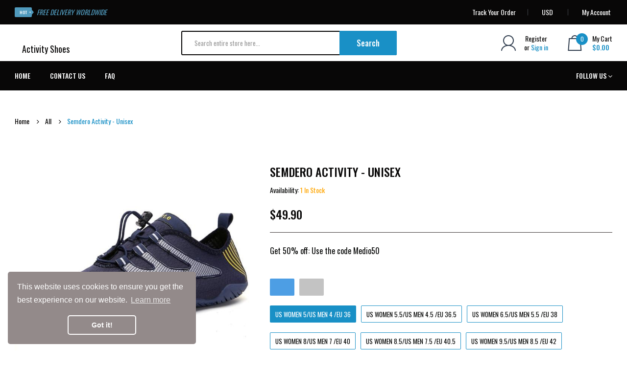

--- FILE ---
content_type: text/css
request_url: https://activityshoes.com/cdn/shop/t/25/assets/menu.css?v=66933580556370975871597897504
body_size: 312
content:
.oc-menu a{text-decoration:none;display:block}.oc-menu ul{list-style:none;margin:0;padding:0;display:inline-block;vertical-align:top;width:100%}.horizontal-menu .ul-top-items{padding-right:100px}.oc-menu .sub-menu-container{z-index:1000;display:none}.oc-menu .ul-top-items .li-top-item a{display:block}.horizontal-menu .ul-top-items .li-top-item:first-child .a-top-link{padding-left:0!important}.mega-menu-container .a-mega-second-link,.mega-menu-container .widget-html-title{text-transform:uppercase;font-size:13px;font-weight:500}.mega-menu-container .a-mega-second-link{margin-bottom:23px}.mega-menu-container .a-mega-second-link:hover,.mega-menu-container .widget-html-title:hover{color:#eb3e32!important}.mega-menu-container .a-mega-third-link{font-size:14px;font-weight:400;line-height:24px}.mega-menu-container .a-mega-third-link:hover{color:#2e3138!important}.mega-menu-container h4,.mega-menu-container h5{margin:0}.sub-product .a-mega-second-link{text-transform:capitalize;font-size:14px;margin-top:15px;margin-bottom:10px}.horizontal-menu{width:100%;position:relative}.horizontal-menu .ul-top-items .li-top-item{display:block;margin:0;position:relative}.horizontal-menu .ul-top-items .li-top-item.right{float:right;position:relative;text-align:right}.horizontal-menu .ul-top-items .li-top-item.mega-right{float:right;text-align:right}.horizontal-menu .ul-top-items .li-top-item .a-top-link .fa{margin-left:5px}.horizontal-menu .ul-top-items .li-top-item.right .a-top-link .fa,.horizontal-menu .ul-top-items .li-top-item.mega-right .a-top-link .fa{float:left;line-height:inherit;margin-left:0;margin-right:10px}.horizontal-menu .sub-menu-container{position:absolute;top:100%;-webkit-box-shadow:0 0 50px 0 rgba(0,0,0,.1);box-shadow:0 0 50px #0000001a}.horizontal-menu .ul-top-items .li-top-item .mega-menu-container.right{text-align:right}.horizontal-menu .ul-top-items .li-top-item .mega-menu-container.left{text-align:left}.horizontal-menu .ul-top-items .li-top-item.right .mega-menu-container{right:0}.horizontal-menu .ul-top-items .li-top-item .mega-menu-container.full-width{left:0;right:0;width:100%}.horizontal-menu .flyout-menu-container{min-width:180px}.horizontal-menu .flyout-menu-container.left .a-item .fa{float:right;line-height:inherit}.horizontal-menu .flyout-menu-container.left{float:left}.horizontal-menu .flyout-menu-container.right{float:right;right:0}.horizontal-menu .flyout-menu-container.right .a-item .fa{float:left;line-height:inherit}.horizontal-menu .flyout-menu-container.right .li-second-items,.horizontal-menu .ul-second-items .li-second-items{position:relative}.horizontal-menu .ul-second-items .li-second-items .a-second-link{padding:10px 15px}.horizontal-menu .flyout-third-items{position:absolute;top:0;display:none;min-width:150px;-webkit-box-shadow:0 0 50px 0 rgba(0,0,0,.1);box-shadow:0 0 50px #0000001a}.horizontal-menu .flyout-third-items.left{left:100%}.horizontal-menu .flyout-third-items.right{right:100%}.horizontal-menu .ul-third-items .li-third-items .a-third-link{white-space:nowrap;padding:10px 15px}.vertical-menu .oc-menu-bar{text-transform:uppercase;font-size:14px;font-weight:700}.vertical-menu .oc-menu-bar:hover{cursor:pointer}.vertical-menu .oc-menu-bar .left{padding:0}.vertical-menu .oc-menu-bar .left .fa{margin-right:10px}.vertical-menu .oc-menu-bar .right{position:absolute;top:50%;right:15px;-moz-transform:translateY(-50%);-webkit-transform:translateY(-50%);-o-transform:translateY(-50%);-ms-transform:translateY(-50%);transform:translateY(-50%)}.vertical-menu .ul-top-items{display:none}.vertical-menu .ul-top-items .li-top-item{display:block;margin:0;position:relative}.vertical-menu .ul-top-items .a-item .fa{float:right;line-height:inherit}.vertical-menu .ul-top-items .li-top-item.over{display:none}.vertical-menu .li-top-item .sub-menu-container{position:absolute;top:0;left:100%}.vertical-menu .flyout-menu-container{width:auto;float:left;width:200px}.vertical-menu .ul-second-items .li-second-items{position:relative}.vertical-menu .ul-second-items .li-second-items .a-second-link{padding:10px}.vertical-menu .flyout-third-items{position:absolute;top:0;display:none}.vertical-menu .flyout-third-items{left:100%}.vertical-menu .ul-third-items .li-third-items .a-third-link{white-space:nowrap;padding:10px}.mobile-menu .oc-menu-bar{text-transform:uppercase;font-size:14px;font-weight:700;display:inline-block;vertical-align:top;width:100%}.mobile-menu .oc-menu-bar .left{padding:0;float:left}.mobile-menu .oc-menu-bar .left .fa{margin-right:10px}.mobile-menu .oc-menu-bar .right{float:right;cursor:pointer}.mobile-menu .ul-top-items,.mobile-menu .sub-menu-container{display:none}.mobile-menu .li-top-item{position:relative;border-top:1px solid rgba(255,255,255,.05)}.mobile-menu .a-click-show{position:absolute;right:5px;top:7px;line-height:30px;width:30px;height:30px;text-align:center;cursor:pointer}.mobile-menu .a-click-show i{display:inline-block;vertical-align:top;line-height:inherit}.mobile-menu .a-click-show .fa-minus{display:none}.mobile-menu .expand>.a-click-show .fa-minus{display:inline-block}.mobile-menu .expand>.a-click-show .fa-plus{display:none}.mobile-menu .ul-second-items .li-second-items{position:relative;padding-left:20px}.mobile-menu .ul-second-items .li-second-items.menu-image{padding-left:0}.mobile-menu .ul-second-items .li-second-items .a-second-link{padding:10px;line-height:24px}.mobile-menu .ul-third-items .li-third-items{padding-left:20px}.mobile-menu .flyout-third-items{display:none}.mobile-menu .ul-third-items .li-third-items .a-third-link{padding:10px}@media (max-width: 1500px){.horizontal-menu .ul-top-items{padding-right:100px}}@media (max-width: 1199px){.ul-top-items .li-top-item .a-top-link{padding-left:15px!important;padding-right:15px!important}}@media (max-width: 991px){#oc-menu-mheader .ul-second-items .li-second-items .mega-second-image{padding-top:15px}}
/*# sourceMappingURL=/cdn/shop/t/25/assets/menu.css.map?v=66933580556370975871597897504 */


--- FILE ---
content_type: text/css
request_url: https://activityshoes.com/cdn/shop/t/25/assets/pe-helper.css?v=146537683752987679521597897472
body_size: -182
content:
.pe-lg{font-size:1.3333333333333333em;line-height:.75em;vertical-align:-15%}.pe-2x{font-size:2em}.pe-3x{font-size:3em}.pe-4x{font-size:4em}.pe-5x{font-size:5em}.pe-fw{width:1.2857142857142858em;text-align:center}.pe-ul{padding-left:0;margin-left:2.142857142857143em;list-style-type:none}.pe-ul>li{position:relative}.pe-li{position:absolute;left:-2.142857142857143em;width:2.142857142857143em;top:.14285714285714285em;text-align:center}.pe-li.pe-lg{left:-1.8571428571428572em}.pe-border{padding:.2em .25em .15em;border:solid .08em #eeeeee;border-radius:.1em}.pull-right{float:right}.pull-left{float:left}.pe.pull-left{margin-right:.3em}.pe.pull-right{margin-left:.3em}.pe-spin{-webkit-animation:spin 2s infinite linear;-moz-animation:spin 2s infinite linear;-o-animation:spin 2s infinite linear;animation:spin 2s infinite linear}@-moz-keyframes spin{0%{-moz-transform:rotate(0deg)}to{-moz-transform:rotate(359deg)}}@-webkit-keyframes spin{0%{-webkit-transform:rotate(0deg)}to{-webkit-transform:rotate(359deg)}}@-o-keyframes spin{0%{-o-transform:rotate(0deg)}to{-o-transform:rotate(359deg)}}@-ms-keyframes spin{0%{-ms-transform:rotate(0deg)}to{-ms-transform:rotate(359deg)}}@keyframes spin{0%{transform:rotate(0)}to{transform:rotate(359deg)}}.pe-rotate-90{filter:progid:DXImageTransform.Microsoft.BasicImage(rotation=1);-webkit-transform:rotate(90deg);-moz-transform:rotate(90deg);-ms-transform:rotate(90deg);-o-transform:rotate(90deg);transform:rotate(90deg)}.pe-rotate-180{filter:progid:DXImageTransform.Microsoft.BasicImage(rotation=2);-webkit-transform:rotate(180deg);-moz-transform:rotate(180deg);-ms-transform:rotate(180deg);-o-transform:rotate(180deg);transform:rotate(180deg)}.pe-rotate-270{filter:progid:DXImageTransform.Microsoft.BasicImage(rotation=3);-webkit-transform:rotate(270deg);-moz-transform:rotate(270deg);-ms-transform:rotate(270deg);-o-transform:rotate(270deg);transform:rotate(270deg)}.pe-flip-horizontal{filter:progid:DXImageTransform.Microsoft.BasicImage(rotation=0,mirror=1);-webkit-transform:scale(-1,1);-moz-transform:scale(-1,1);-ms-transform:scale(-1,1);-o-transform:scale(-1,1);transform:scaleX(-1)}.pe-flip-vertical{filter:progid:DXImageTransform.Microsoft.BasicImage(rotation=2,mirror=1);-webkit-transform:scale(1,-1);-moz-transform:scale(1,-1);-ms-transform:scale(1,-1);-o-transform:scale(1,-1);transform:scaleY(-1)}.pe-stack{position:relative;display:inline-block;width:2em;height:2em;line-height:2em;vertical-align:middle}.pe-stack-1x,.pe-stack-2x{position:absolute;left:0;width:100%;text-align:center}.pe-stack-1x{line-height:inherit}.pe-stack-2x{font-size:2em}.pe-inverse{color:#fff}.pe-va{vertical-align:middle}.pe-border{border:solid .08em #eaeaea}[class^=pe-7s-],[class*=" pe-7s-"]{display:inline-block}
/*# sourceMappingURL=/cdn/shop/t/25/assets/pe-helper.css.map?v=146537683752987679521597897472 */


--- FILE ---
content_type: text/css
request_url: https://activityshoes.com/cdn/shop/t/25/assets/category.css?v=55841530066959714721598232644
body_size: -333
content:
.ul-swatches-colors{list-style:none;overflow:hidden;padding:0}.ul-swatches-colors li{float:left;border:1px solid #080707;display:inline-block;position:relative;margin-right:2px;padding:2px;line-height:10px}.ul-swatches-colors .swatches-options:hover,.ul-swatches-colors .swatches-options.checked{border:1px solid #1990c6}.ul-swatches-colors .swatches-options a{width:10px;height:10px;float:left;display:inline-block;vertical-align:middle;border-radius:100%!important}.option-swatches{display:none}.category-options .ul-swatches-colors li{float:none;display:inline-block;vertical-align:middle;border-radius:100%}.rotate-image-container .img-rotate-image{position:absolute;top:0;left:0;bottom:0;right:0;visibility:hidden;opacity:0;z-index:1}.rotate-image-container:hover .img-rotate-image{opacity:1;visibility:visible}.product-item{-webkit-transition:all 1s ease;-moz-transition:all 1s ease;-o-transition:all 1s ease;transition:all 1s ease}.col-lg-divide-5,.col-md-divide-5{position:relative;min-height:1px;padding-right:15px;padding-left:15px}@media (min-width: 992px){.col-md-divide-5{width:20%;float:left}}@media (max-width: 1199px) and (min-width: 992px){#content .col-md-divide-5:nth-child(5n+1){clear:left}}@media (min-width: 1200px){.col-lg-divide-5{width:20%;float:left}#content .col-lg-divide-5:nth-child(5n+1){clear:left}}
/*# sourceMappingURL=/cdn/shop/t/25/assets/category.css.map?v=55841530066959714721598232644 */


--- FILE ---
content_type: text/javascript
request_url: https://activityshoes.com/cdn/shop/t/25/assets/common.js?v=148835769188554506091597897504
body_size: 3178
content:
function getURLVar(key){var value2=[],query=String(document.location).split("?");if(query[1]){var part=query[1].split("&");for(i=0;i<part.length;i++){var data=part[i].split("=");data[0]&&data[1]&&(value2[data[0]]=data[1])}return value2[key]?value2[key]:""}}function isEmpty(el){return!$.trim(el.html())}$(document).ajaxStop(function(){function isEmpty2(el){return!$.trim(el.html())}isEmpty2($("#product"))||$("#product .option-container").addClass("has-option")});var img_ratio=1/1,mass={resizeGrid:function(section,rows){var gridwidth=$(section+" .owl-carousel .owl-item").width();if($(section+" .owl-carousel .owl-item .item .item-inner .image img").css("height",gridwidth/img_ratio),rows>1){var gridheight=-1;$(section+" .owl-carousel .owl-item .item .item-inner .caption").each(function(){gridheight=gridheight>$(this).height()?gridheight:$(this).height()}),$(section+" .owl-carousel .owl-item .item .item-inner .caption").each(function(){$(this).height(gridheight)})}},equalDivs:function(){if($(window).width()<=478){var gridheight=-1;$(".custom-category .col-xs-6 .item .item-inner .caption").each(function(){gridheight=gridheight>$(this).height()?gridheight:$(this).height()}),$(".custom-category .col-xs-6 .item .item-inner .caption").each(function(){$(this).height(gridheight-0)})}if($(window).width()>=479){var gridheight=-1;$(".blog-blog .article-list.grid").each(function(){gridheight=gridheight>$(this).height()?gridheight:$(this).height()}),$(".blog-blog .article-list.grid").each(function(){$(this).height(gridheight+10)})}},resizeInsta:function(){var gridheight;gridheight=$("#instagram_block_home .owl-carousel a").width(),$("#instagram_block_home .owl-carousel a").css("height",gridheight)},resizeThumbs:function(){var thumbwidth=$(".additional-images.owl-carousel .owl-stage .owl-item").width();$(".additional-images.owl-carousel .owl-item img").css("height",thumbwidth/img_ratio)},resizeRecentGrid:function(){var recentwidth=$("#recently-viewed-products.owl-carousel .owl-stage .owl-item").width();$("#recently-viewed-products.owl-carousel .owl-item img").css("height",recentwidth/img_ratio)}};$(window).resize(function(){setTimeout(function(){mass.equalDivs(),mass.resizeInsta(),mass.resizeRecentGrid()},200)}),$(document).ready(function(){setTimeout(function(){mass.equalDivs(),mass.resizeInsta(),mass.resizeRecentGrid()},200),$(window).width()<=991&&($("#sidebar-toggle .oc-menu-bar").click(function(e){e.stopPropagation();var effect=$(this).closest("#sidebar-toggle.oc-menu").find(".menu-effect").val();$("#column-left").addClass("sidebar-toggle"),$(".sidebar-overlay").toggle(),effect=="none"&&$("#column-left").toggle(),effect=="fade"&&$("#column-left").fadeToggle(),effect=="slide"&&$("#column-left").slideToggle()}),$("#column-left").click(function(e){e.stopPropagation()}),$(document.body).click(function(e){var effect=$("#sidebar-toggle.oc-menu").find(".menu-effect").val();$(".sidebar-overlay").hide(),effect=="none"&&$("#column-left").hide(),effect=="fade"&&$("#column-left").fadeOut(),effect=="slide"&&$("#column-left").slideUp()})),$(".mobtab a").click(function(e){$(".mobtab a").removeClass("active"),$(this).addClass("active")}),$(".popup-youtube, .popup-vimeo, .popup-gmaps").magnificPopup({type:"iframe",mainClass:"mfp-fade",removalDelay:160,preloader:!1,fixedContentPos:!1}),$(".swatch :radio").change(function(){var optionIndex=$(this).closest(".swatch").attr("data-option-index"),optionValue=$(this).val();$(this).closest("form").find(".single-option-selector").eq(optionIndex).val(optionValue).trigger("change")}),$("#button-cart").on("click",function(e){e.preventDefault(),$.ajax({url:"/cart/add.js",type:"post",data:$("#form_buy input[type='text'], #form_buy select"),dataType:"json",beforeSend:function(){$("#button-cart").button("loading")},complete:function(){$("#button-cart").button("reset")},success:function(json){if($(".alert, .text-danger").remove(),$(".form-group").removeClass("has-error"),json.error){if(json.error.option)for(i in json.error.option){var element=$("#input-option"+i.replace("_","-"));element.parent().hasClass("input-group")?element.parent().after('<div class="text-danger">'+json.error.option[i]+"</div>"):element.after('<div class="text-danger">'+json.error.option[i]+"</div>")}json.error.recurring&&$("select[name='recurring_id']").after('<div class="text-danger">'+json.error.recurring+"</div>"),$(".text-danger").parent().addClass("has-error")}toastr.success("Congratulation! Your item has been added."),$.getJSON("/cart.js",function(cart2){load(cart2)}),$("html, body").animate({scrollTop:0},"slow")},error:function(xhr,ajaxOptions,thrownError){xhr.status==422?toastr.warning("Item variant already added to the cart."):alert(thrownError+"\r\n"+xhr.statusText+"\r\n"+xhr.responseText)}})}),$("#button-cart-sticky").on("click",function(e){e.preventDefault(),$.ajax({url:"/cart/add.js",type:"post",data:$("#form_buy input[type='text'], #form_buy_sticky select"),dataType:"json",beforeSend:function(){$("#button-cart-sticky").button("loading")},complete:function(){$("#button-cart-sticky").button("reset")},success:function(json){if($(".alert, .text-danger").remove(),$(".form-group").removeClass("has-error"),json.error){if(json.error.option)for(i in json.error.option){var element=$("#input-option"+i.replace("_","-"));element.parent().hasClass("input-group")?element.parent().after('<div class="text-danger">'+json.error.option[i]+"</div>"):element.after('<div class="text-danger">'+json.error.option[i]+"</div>")}json.error.recurring&&$("select[name='recurring_id']").after('<div class="text-danger">'+json.error.recurring+"</div>"),$(".text-danger").parent().addClass("has-error")}toastr.success("Congratulation! Your item has been added."),$.getJSON("/cart.js",function(cart2){load(cart2)}),$("html, body").animate({scrollTop:0},"slow")},error:function(xhr,ajaxOptions,thrownError){xhr.status==422?toastr.warning("Item variant already added to the cart."):alert(thrownError+"\r\n"+xhr.statusText+"\r\n"+xhr.responseText)}})}),$("#button-cart-buy").on("click",function(e){e.preventDefault(),$.ajax({url:"/cart/add.js",type:"post",data:$("#form_buy input[type='text'], #form_buy select"),dataType:"json",beforeSend:function(){$("#button-cart-buy").button("loading")},complete:function(){$("#button-cart-buy").button("reset")},success:function(json){if($(".alert, .text-danger").remove(),$(".form-group").removeClass("has-error"),json.error){if(json.error.option)for(i in json.error.option){var element=$("#input-option"+i.replace("_","-"));element.parent().hasClass("input-group")?element.parent().after('<div class="text-danger">'+json.error.option[i]+"</div>"):element.after('<div class="text-danger">'+json.error.option[i]+"</div>")}json.error.recurring&&$("select[name='recurring_id']").after('<div class="text-danger">'+json.error.recurring+"</div>"),$(".text-danger").parent().addClass("has-error")}$.getJSON("/cart.js",function(cart2){window.top.location.href="/checkout"})},error:function(xhr,ajaxOptions,thrownError){xhr.status==422?toastr.warning("Item variant already added to the cart."):alert(thrownError+"\r\n"+xhr.statusText+"\r\n"+xhr.responseText)}})});var headerSpaceH=$("header").outerHeight(!0);$("header").after('<div class="headerSpace unvisible" style="height:'+headerSpaceH+'px;"></div>');var currentP=0,stickyOffset=0,stickyOffset1=0;stickyOffset=$("header").offset().top,stickyOffset+=$("header").outerHeight(),stickyOffset+=30,isEmpty($("#product-product"))||(stickyOffset1=$("#form_buy").offset().top,stickyOffset1+=$("#form_buy").outerHeight()),$(window).scroll(function(){var headerH=$("header").height(),scrollP=$(window).scrollTop(),winInnW=window.innerWidth;winInnW>991&&scrollP!=currentP&&(scrollP>=stickyOffset?($(".fix").addClass("fix-header"),$(".headerSpace").removeClass("unvisible")):($(".fix").removeClass("fix-header"),$(".headerSpace").addClass("unvisible")),currentP=$(window).scrollTop()),isEmpty($("#product-product"))||(scrollP>=stickyOffset1?($(".form_buy_sticky").addClass("fix-header2"),$(".form_buy_sticky").addClass("fix-header1"),$("html").css("padding-bottom","64px")):($(".form_buy_sticky").removeClass("fix-header1"),$(".form_buy_sticky").removeClass("fix-header2"),$("html").css("padding-bottom","0px")))}),isEmpty($("#product"))||$("#product .option-container").addClass("has-option"),isEmpty($("#product2"))||$("#product2 .option-container").addClass("has-option"),$("header").after('<div class="breadcrumbs"><div class="container"></div></div>');var breadcrumb=$("ul.breadcrumb"),breadcrumbs_container=$(".breadcrumbs .container");breadcrumb.appendTo(breadcrumbs_container),$(".text-danger").each(function(){var element=$(this).parent().parent();element.hasClass("form-group")&&element.addClass("has-error")}),$("#btn-search-category").click(function(){var url="/search",value2=$("header #search-by-category input[name='q']").val();if(type="product",value2=="Search all products..."||value2=="")return jQuery("#search-by-category input[name='q']").focus(),!1;url+="?type="+type+"&q="+encodeURIComponent(value2),location=url}),$("#search-by-category input[name='q']").on("keydown",function(e){e.keyCode==13&&$("#btn-search-category").trigger("click")}),$("#search").click(function(){var url="/search",type2=$("#search input[name='type']").val(),value2=$("#search.blog input[name='q']").val();if(value2=="Search all products..."||value2=="")return jQuery("#search input[name='q']").focus(),!1;url+="?type="+type2+"&q="+encodeURIComponent(value2),location=url}),$("#search input[name='q']").on("keydown",function(e){e.keyCode==13&&$("#search.blog input[name='q']").parent().find("button").trigger("click")}),$("#menu .dropdown-menu").each(function(){var menu=$("#menu").offset(),dropdown=$(this).parent().offset(),i2=dropdown.left+$(this).outerWidth()-(menu.left+$("#menu").outerWidth());i2>0&&$(this).css("margin-left","-"+(i2+10)+"px")}),$("#list-view").click(function(){$("#content .product-grid > .clearfix").remove(),$("#content .row > .product-grid").attr("class","product-layout product-list col-xs-12"),$("#grid-view").removeClass("active"),$("#list-view").addClass("active"),localStorage.setItem("display","list"),localStorage.setItem("type","none")}),$("#grid-view").click(function(){var cols=$("#column-right, #column-left").length;cols==2?$("#content .product-list").attr("class","product-layout product-grid module-style1 col-lg-6 col-md-6 col-sm-6 col-xs-6"):cols==1?$("#content .product-list").attr("class","product-layout product-grid module-style1 col-lg-4 col-md-4 col-sm-6 col-xs-6"):$("#content .product-list").attr("class","product-layout product-grid module-style1 col-lg-3 col-md-3 col-sm-6 col-xs-6"),$("#list-view").removeClass("active"),$("#grid-view").addClass("active"),localStorage.setItem("display","grid"),localStorage.setItem("type","none")}),localStorage.getItem("display")=="list"?($("#list-view").trigger("click"),$("#list-view").addClass("active")):($("#grid-view").trigger("click"),$("#grid-view").addClass("active")),$(".module-style1 .item").mouseover(function(){$(this).closest(".module-style1").addClass("active")}),$(".module-style1 .item").mouseout(function(){$(this).closest(".module-style1").removeClass("active")}),$(document).on("keydown","#collapse-checkout-option input[name='email'], #collapse-checkout-option input[name='password']",function(e){e.keyCode==13&&$("#collapse-checkout-option #button-login").trigger("click")}),$("[data-toggle='tooltip']").tooltip({container:"body"}),$(document).ajaxStop(function(){$("[data-toggle='tooltip']").tooltip({container:"body"})})});var cart={add:function(product_id,quantity){$.ajax({url:"/cart/add.js",type:"post",data:"id="+product_id+"&quantity="+(typeof quantity!="undefined"?quantity:1),dataType:"json",beforeSend:function(){var btn=$(this);$(".btn-cart > .button").button("loading")},complete:function(){$(".btn-cart > .button").button("reset")},success:function(json){$(".alert, .text-danger").remove(),json.redirect&&(location=json.redirect),toastr.success("Congratulation! Your item has been added."),$.getJSON("/cart.js",function(cart2){load(cart2)})},error:function(xhr,ajaxOptions,thrownError){xhr.status==422?toastr.warning("Item variant already added to the cart."):alert(thrownError+"\r\n"+xhr.statusText+"\r\n"+xhr.responseText)}})},remove:function(key){$.ajax({url:"/cart/update.js",type:"post",data:"updates["+key+"]=0",dataType:"json",beforeSend:function(){},success:function(json){$("#cart > button").button("reset"),getURLVar("route")=="/cart"||getURLVar("route")=="/checkout"?location="/cart":setTimeout(function(){load(json)},5)},error:function(xhr,ajaxOptions,thrownError){alert(xhr.responseText)}})}};function load(cart2){$("#cart .dropdown-menu > li:first-child .table > tbody > tr").remove(),$.each(cart2.items,function(index,cartItem){var line=index+1,cents="";cartItem.price%100<10&&(cents="0");var price=parseInt(cartItem.price/100)+"."+cents+cartItem.price%100,cartRemove="onclick=\"cart.remove('"+cartItem.id+"')\"",cartItem="<tr><td class='text-center'><a href='"+cartItem.url+"' title='"+cartItem.title+"'><img class='cart-image' src='"+cartItem.image+"' alt='"+cartItem.title+"' title='"+cartItem.title+"'></a></td><td class='text-left info-item'><a class='cart-name' href='"+cartItem.url+"'>"+cartItem.title+"</a><p class='cart-quantity'>"+cartItem.quantity+"&nbsp;\xD7&nbsp;</p><p class='cart-price'><span class='money'>"+Shopify.formatMoney(price,moneyFormat)+"</span></p></td><td class='text-center cart-close'><button type='button' "+cartRemove+"' title='Remove' class='btn btn-danger btn-xs'><i class='ion-android-close'></i></button></td></tr>";$("#cart .dropdown-menu > li:first-child .table > tbody").append(cartItem)}),cart2.item_count<1?($("#cart .dropdown-menu > li:first-child .table > tbody").append('<p class="text-center cart-empty">Your shopping cart is empty!</p>'),$("#cart .dropdown-menu li:not(:first-child):last-child").removeClass("show"),$("#cart .dropdown-menu li:not(:first-child):last-child").addClass("hide")):($("#cart .dropdown-menu p.cart-empty").remove(),$("#cart .dropdown-menu li:not(:first-child):last-child").removeClass("hide"),$("#cart .dropdown-menu li:not(:first-child):last-child").addClass("show")),$("#cart > button #cart-total").html(cart2.item_count),$("#cart > button .total-price").html("<span class=money>"+Shopify.formatMoney(cart2.total_price,moneyFormat)+"</span>"),$("#cart-subtotal").html("<span class=money>"+Shopify.formatMoney(cart2.total_price,moneyFormat)+"</span>"),Currency.cookie.read()!=null&&Currency.convertAll(shopCurrency,Currency.cookie.read())}$(document).delegate(".agree","click",function(e){e.preventDefault(),$("#modal-agree").remove();var element=this;$.ajax({url:$(element).attr("href"),type:"get",dataType:"html",success:function(data){html='<div id="modal-agree" class="modal">',html+='  <div class="modal-dialog">',html+='    <div class="modal-content">',html+='      <div class="modal-header">',html+='        <button type="button" class="close" data-dismiss="modal" aria-hidden="true">&times;</button>',html+='        <h4 class="modal-title">'+$(element).text()+"</h4>",html+="      </div>",html+='      <div class="modal-body">'+data+"</div>",html+="    </div>",html+="  </div>",html+="</div>",$("body").append(html),$("#modal-agree").modal("show")}})}),function($2){$2.fn.autocomplete=function(option){return this.each(function(){this.timer=null,this.items=new Array,$2.extend(this,option),$2(this).attr("autocomplete","off"),$2(this).on("focus",function(){this.request()}),$2(this).on("blur",function(){setTimeout(function(object){object.hide()},200,this)}),$2(this).on("keydown",function(event){switch(event.keyCode){case 27:this.hide();break;default:this.request();break}}),this.click=function(event){event.preventDefault(),value=$2(event.target).parent().attr("data-value"),value&&this.items[value]&&this.select(this.items[value])},this.show=function(){var pos=$2(this).position();$2(this).siblings("ul.dropdown-menu").css({top:pos.top+$2(this).outerHeight(),left:pos.left}),$2(this).siblings("ul.dropdown-menu").show()},this.hide=function(){$2(this).siblings("ul.dropdown-menu").hide()},this.request=function(){clearTimeout(this.timer),this.timer=setTimeout(function(object){object.source($2(object).val(),$2.proxy(object.response,object))},200,this)},this.response=function(json){if(html="",json.length){for(i=0;i<json.length;i++)this.items[json[i].value]=json[i];for(i=0;i<json.length;i++)json[i].category||(html+='<li data-value="'+json[i].value+'"><a href="#">'+json[i].label+"</a></li>");var category=new Array;for(i=0;i<json.length;i++)json[i].category&&(category[json[i].category]||(category[json[i].category]=new Array,category[json[i].category].name=json[i].category,category[json[i].category].item=new Array),category[json[i].category].item.push(json[i]));for(i in category)for(html+='<li class="dropdown-header">'+category[i].name+"</li>",j=0;j<category[i].item.length;j++)html+='<li data-value="'+category[i].item[j].value+'"><a href="#">&nbsp;&nbsp;&nbsp;'+category[i].item[j].label+"</a></li>"}html?this.show():this.hide(),$2(this).siblings("ul.dropdown-menu").html(html)},$2(this).after('<ul class="dropdown-menu"></ul>'),$2(this).siblings("ul.dropdown-menu").delegate("a","click",$2.proxy(this.click,this))})}}(window.jQuery);
//# sourceMappingURL=/cdn/shop/t/25/assets/common.js.map?v=148835769188554506091597897504


--- FILE ---
content_type: text/javascript; charset=utf-8
request_url: https://activityshoes.com/products/semdero-land-water-activity-shoes.js?_=1768452336949
body_size: 1803
content:
{"id":4398376583271,"title":"Semdero Activity - Unisex","handle":"semdero-land-water-activity-shoes","description":"Get 50% off: Use the code Medio50","published_at":"2019-11-28T10:27:43+11:00","created_at":"2019-11-28T10:27:43+11:00","vendor":"Smartkuku","type":"","tags":["spo-default","spo-disabled"],"price":4990,"price_min":4990,"price_max":4990,"available":true,"price_varies":false,"compare_at_price":null,"compare_at_price_min":0,"compare_at_price_max":0,"compare_at_price_varies":false,"variants":[{"id":31443581501543,"title":"Blue \/ US Women 5\/US Men 4 \/EU 36","option1":"Blue","option2":"US Women 5\/US Men 4 \/EU 36","option3":null,"sku":"A088-Blue-36","requires_shipping":true,"taxable":false,"featured_image":{"id":13748242120807,"product_id":4398376583271,"position":1,"created_at":"2019-11-28T10:28:45+11:00","updated_at":"2020-08-20T14:39:07+10:00","alt":null,"width":640,"height":640,"src":"https:\/\/cdn.shopify.com\/s\/files\/1\/2390\/0345\/products\/product-image-1195957754.jpg?v=1597898347","variant_ids":[31443581501543,31443581796455,31443581829223,31443581861991,31443581894759,31443581927527,31443581960295,31443581993063,31443582025831,31443582713959,31443582746727,31443582812263]},"available":true,"name":"Semdero Activity - Unisex - Blue \/ US Women 5\/US Men 4 \/EU 36","public_title":"Blue \/ US Women 5\/US Men 4 \/EU 36","options":["Blue","US Women 5\/US Men 4 \/EU 36"],"price":4990,"weight":0,"compare_at_price":null,"inventory_management":"shopify","barcode":"","featured_media":{"alt":null,"id":5911248207975,"position":1,"preview_image":{"aspect_ratio":1.0,"height":640,"width":640,"src":"https:\/\/cdn.shopify.com\/s\/files\/1\/2390\/0345\/products\/product-image-1195957754.jpg?v=1597898347"}},"requires_selling_plan":false,"selling_plan_allocations":[]},{"id":31443581796455,"title":"Blue \/ US Women 5.5\/US Men 4.5 \/EU 36.5","option1":"Blue","option2":"US Women 5.5\/US Men 4.5 \/EU 36.5","option3":null,"sku":"A088-Blue-37","requires_shipping":true,"taxable":false,"featured_image":{"id":13748242120807,"product_id":4398376583271,"position":1,"created_at":"2019-11-28T10:28:45+11:00","updated_at":"2020-08-20T14:39:07+10:00","alt":null,"width":640,"height":640,"src":"https:\/\/cdn.shopify.com\/s\/files\/1\/2390\/0345\/products\/product-image-1195957754.jpg?v=1597898347","variant_ids":[31443581501543,31443581796455,31443581829223,31443581861991,31443581894759,31443581927527,31443581960295,31443581993063,31443582025831,31443582713959,31443582746727,31443582812263]},"available":true,"name":"Semdero Activity - Unisex - Blue \/ US Women 5.5\/US Men 4.5 \/EU 36.5","public_title":"Blue \/ US Women 5.5\/US Men 4.5 \/EU 36.5","options":["Blue","US Women 5.5\/US Men 4.5 \/EU 36.5"],"price":4990,"weight":0,"compare_at_price":null,"inventory_management":"shopify","barcode":"","featured_media":{"alt":null,"id":5911248207975,"position":1,"preview_image":{"aspect_ratio":1.0,"height":640,"width":640,"src":"https:\/\/cdn.shopify.com\/s\/files\/1\/2390\/0345\/products\/product-image-1195957754.jpg?v=1597898347"}},"requires_selling_plan":false,"selling_plan_allocations":[]},{"id":31443581829223,"title":"Blue \/ US Women 6.5\/US Men 5.5 \/EU 38","option1":"Blue","option2":"US Women 6.5\/US Men 5.5 \/EU 38","option3":null,"sku":"A088-Blue-38","requires_shipping":true,"taxable":false,"featured_image":{"id":13748242120807,"product_id":4398376583271,"position":1,"created_at":"2019-11-28T10:28:45+11:00","updated_at":"2020-08-20T14:39:07+10:00","alt":null,"width":640,"height":640,"src":"https:\/\/cdn.shopify.com\/s\/files\/1\/2390\/0345\/products\/product-image-1195957754.jpg?v=1597898347","variant_ids":[31443581501543,31443581796455,31443581829223,31443581861991,31443581894759,31443581927527,31443581960295,31443581993063,31443582025831,31443582713959,31443582746727,31443582812263]},"available":true,"name":"Semdero Activity - Unisex - Blue \/ US Women 6.5\/US Men 5.5 \/EU 38","public_title":"Blue \/ US Women 6.5\/US Men 5.5 \/EU 38","options":["Blue","US Women 6.5\/US Men 5.5 \/EU 38"],"price":4990,"weight":0,"compare_at_price":null,"inventory_management":"shopify","barcode":"","featured_media":{"alt":null,"id":5911248207975,"position":1,"preview_image":{"aspect_ratio":1.0,"height":640,"width":640,"src":"https:\/\/cdn.shopify.com\/s\/files\/1\/2390\/0345\/products\/product-image-1195957754.jpg?v=1597898347"}},"requires_selling_plan":false,"selling_plan_allocations":[]},{"id":31443581861991,"title":"Blue \/ US Women 8\/US Men 7 \/EU 40","option1":"Blue","option2":"US Women 8\/US Men 7 \/EU 40","option3":null,"sku":"A088-Blue-39","requires_shipping":true,"taxable":false,"featured_image":{"id":13748242120807,"product_id":4398376583271,"position":1,"created_at":"2019-11-28T10:28:45+11:00","updated_at":"2020-08-20T14:39:07+10:00","alt":null,"width":640,"height":640,"src":"https:\/\/cdn.shopify.com\/s\/files\/1\/2390\/0345\/products\/product-image-1195957754.jpg?v=1597898347","variant_ids":[31443581501543,31443581796455,31443581829223,31443581861991,31443581894759,31443581927527,31443581960295,31443581993063,31443582025831,31443582713959,31443582746727,31443582812263]},"available":true,"name":"Semdero Activity - Unisex - Blue \/ US Women 8\/US Men 7 \/EU 40","public_title":"Blue \/ US Women 8\/US Men 7 \/EU 40","options":["Blue","US Women 8\/US Men 7 \/EU 40"],"price":4990,"weight":0,"compare_at_price":null,"inventory_management":"shopify","barcode":"","featured_media":{"alt":null,"id":5911248207975,"position":1,"preview_image":{"aspect_ratio":1.0,"height":640,"width":640,"src":"https:\/\/cdn.shopify.com\/s\/files\/1\/2390\/0345\/products\/product-image-1195957754.jpg?v=1597898347"}},"requires_selling_plan":false,"selling_plan_allocations":[]},{"id":31443581894759,"title":"Blue \/ US Women 8.5\/US Men 7.5 \/EU 40.5","option1":"Blue","option2":"US Women 8.5\/US Men 7.5 \/EU 40.5","option3":null,"sku":"A088-Blue-40","requires_shipping":true,"taxable":false,"featured_image":{"id":13748242120807,"product_id":4398376583271,"position":1,"created_at":"2019-11-28T10:28:45+11:00","updated_at":"2020-08-20T14:39:07+10:00","alt":null,"width":640,"height":640,"src":"https:\/\/cdn.shopify.com\/s\/files\/1\/2390\/0345\/products\/product-image-1195957754.jpg?v=1597898347","variant_ids":[31443581501543,31443581796455,31443581829223,31443581861991,31443581894759,31443581927527,31443581960295,31443581993063,31443582025831,31443582713959,31443582746727,31443582812263]},"available":true,"name":"Semdero Activity - Unisex - Blue \/ US Women 8.5\/US Men 7.5 \/EU 40.5","public_title":"Blue \/ US Women 8.5\/US Men 7.5 \/EU 40.5","options":["Blue","US Women 8.5\/US Men 7.5 \/EU 40.5"],"price":4990,"weight":0,"compare_at_price":null,"inventory_management":"shopify","barcode":"","featured_media":{"alt":null,"id":5911248207975,"position":1,"preview_image":{"aspect_ratio":1.0,"height":640,"width":640,"src":"https:\/\/cdn.shopify.com\/s\/files\/1\/2390\/0345\/products\/product-image-1195957754.jpg?v=1597898347"}},"requires_selling_plan":false,"selling_plan_allocations":[]},{"id":31443581927527,"title":"Blue \/ US Women 9.5\/US Men 8.5 \/EU 42","option1":"Blue","option2":"US Women 9.5\/US Men 8.5 \/EU 42","option3":null,"sku":"A088-Blue-41","requires_shipping":true,"taxable":false,"featured_image":{"id":13748242120807,"product_id":4398376583271,"position":1,"created_at":"2019-11-28T10:28:45+11:00","updated_at":"2020-08-20T14:39:07+10:00","alt":null,"width":640,"height":640,"src":"https:\/\/cdn.shopify.com\/s\/files\/1\/2390\/0345\/products\/product-image-1195957754.jpg?v=1597898347","variant_ids":[31443581501543,31443581796455,31443581829223,31443581861991,31443581894759,31443581927527,31443581960295,31443581993063,31443582025831,31443582713959,31443582746727,31443582812263]},"available":true,"name":"Semdero Activity - Unisex - Blue \/ US Women 9.5\/US Men 8.5 \/EU 42","public_title":"Blue \/ US Women 9.5\/US Men 8.5 \/EU 42","options":["Blue","US Women 9.5\/US Men 8.5 \/EU 42"],"price":4990,"weight":0,"compare_at_price":null,"inventory_management":"shopify","barcode":"","featured_media":{"alt":null,"id":5911248207975,"position":1,"preview_image":{"aspect_ratio":1.0,"height":640,"width":640,"src":"https:\/\/cdn.shopify.com\/s\/files\/1\/2390\/0345\/products\/product-image-1195957754.jpg?v=1597898347"}},"requires_selling_plan":false,"selling_plan_allocations":[]},{"id":31443581960295,"title":"Blue \/ US Women 10\/US Men 9\/EU 42.50","option1":"Blue","option2":"US Women 10\/US Men 9\/EU 42.50","option3":null,"sku":"A088-Blue-42","requires_shipping":true,"taxable":false,"featured_image":{"id":13748242120807,"product_id":4398376583271,"position":1,"created_at":"2019-11-28T10:28:45+11:00","updated_at":"2020-08-20T14:39:07+10:00","alt":null,"width":640,"height":640,"src":"https:\/\/cdn.shopify.com\/s\/files\/1\/2390\/0345\/products\/product-image-1195957754.jpg?v=1597898347","variant_ids":[31443581501543,31443581796455,31443581829223,31443581861991,31443581894759,31443581927527,31443581960295,31443581993063,31443582025831,31443582713959,31443582746727,31443582812263]},"available":true,"name":"Semdero Activity - Unisex - Blue \/ US Women 10\/US Men 9\/EU 42.50","public_title":"Blue \/ US Women 10\/US Men 9\/EU 42.50","options":["Blue","US Women 10\/US Men 9\/EU 42.50"],"price":4990,"weight":0,"compare_at_price":null,"inventory_management":"shopify","barcode":"","featured_media":{"alt":null,"id":5911248207975,"position":1,"preview_image":{"aspect_ratio":1.0,"height":640,"width":640,"src":"https:\/\/cdn.shopify.com\/s\/files\/1\/2390\/0345\/products\/product-image-1195957754.jpg?v=1597898347"}},"requires_selling_plan":false,"selling_plan_allocations":[]},{"id":31443581993063,"title":"Blue \/ US Women 10.5\/US Men 9.5 \/EU 43","option1":"Blue","option2":"US Women 10.5\/US Men 9.5 \/EU 43","option3":null,"sku":"A088-Blue-43","requires_shipping":true,"taxable":false,"featured_image":{"id":13748242120807,"product_id":4398376583271,"position":1,"created_at":"2019-11-28T10:28:45+11:00","updated_at":"2020-08-20T14:39:07+10:00","alt":null,"width":640,"height":640,"src":"https:\/\/cdn.shopify.com\/s\/files\/1\/2390\/0345\/products\/product-image-1195957754.jpg?v=1597898347","variant_ids":[31443581501543,31443581796455,31443581829223,31443581861991,31443581894759,31443581927527,31443581960295,31443581993063,31443582025831,31443582713959,31443582746727,31443582812263]},"available":true,"name":"Semdero Activity - Unisex - Blue \/ US Women 10.5\/US Men 9.5 \/EU 43","public_title":"Blue \/ US Women 10.5\/US Men 9.5 \/EU 43","options":["Blue","US Women 10.5\/US Men 9.5 \/EU 43"],"price":4990,"weight":0,"compare_at_price":null,"inventory_management":"shopify","barcode":"","featured_media":{"alt":null,"id":5911248207975,"position":1,"preview_image":{"aspect_ratio":1.0,"height":640,"width":640,"src":"https:\/\/cdn.shopify.com\/s\/files\/1\/2390\/0345\/products\/product-image-1195957754.jpg?v=1597898347"}},"requires_selling_plan":false,"selling_plan_allocations":[]},{"id":31443582025831,"title":"Blue \/ US Women 11\/US Men 10 \/EU 44","option1":"Blue","option2":"US Women 11\/US Men 10 \/EU 44","option3":null,"sku":"A088-Blue-44","requires_shipping":true,"taxable":false,"featured_image":{"id":13748242120807,"product_id":4398376583271,"position":1,"created_at":"2019-11-28T10:28:45+11:00","updated_at":"2020-08-20T14:39:07+10:00","alt":null,"width":640,"height":640,"src":"https:\/\/cdn.shopify.com\/s\/files\/1\/2390\/0345\/products\/product-image-1195957754.jpg?v=1597898347","variant_ids":[31443581501543,31443581796455,31443581829223,31443581861991,31443581894759,31443581927527,31443581960295,31443581993063,31443582025831,31443582713959,31443582746727,31443582812263]},"available":true,"name":"Semdero Activity - Unisex - Blue \/ US Women 11\/US Men 10 \/EU 44","public_title":"Blue \/ US Women 11\/US Men 10 \/EU 44","options":["Blue","US Women 11\/US Men 10 \/EU 44"],"price":4990,"weight":0,"compare_at_price":null,"inventory_management":"shopify","barcode":"","featured_media":{"alt":null,"id":5911248207975,"position":1,"preview_image":{"aspect_ratio":1.0,"height":640,"width":640,"src":"https:\/\/cdn.shopify.com\/s\/files\/1\/2390\/0345\/products\/product-image-1195957754.jpg?v=1597898347"}},"requires_selling_plan":false,"selling_plan_allocations":[]},{"id":31443582222439,"title":"Gray \/ US Women 5\/US Men 4 \/EU 36","option1":"Gray","option2":"US Women 5\/US Men 4 \/EU 36","option3":null,"sku":"A088-Grey-36","requires_shipping":true,"taxable":false,"featured_image":{"id":13748238647399,"product_id":4398376583271,"position":7,"created_at":"2019-11-28T10:28:31+11:00","updated_at":"2020-08-20T14:38:48+10:00","alt":null,"width":640,"height":640,"src":"https:\/\/cdn.shopify.com\/s\/files\/1\/2390\/0345\/products\/product-image-1195957756.jpg?v=1597898328","variant_ids":[31443582222439,31443582255207,31443582287975,31443582320743,31443582353511,31443582386279,31443582419047,31443582451815,31443582484583,31443582517351,31443582550119,31443582910567]},"available":true,"name":"Semdero Activity - Unisex - Gray \/ US Women 5\/US Men 4 \/EU 36","public_title":"Gray \/ US Women 5\/US Men 4 \/EU 36","options":["Gray","US Women 5\/US Men 4 \/EU 36"],"price":4990,"weight":0,"compare_at_price":null,"inventory_management":"shopify","barcode":"","featured_media":{"alt":null,"id":5911244734567,"position":7,"preview_image":{"aspect_ratio":1.0,"height":640,"width":640,"src":"https:\/\/cdn.shopify.com\/s\/files\/1\/2390\/0345\/products\/product-image-1195957756.jpg?v=1597898328"}},"requires_selling_plan":false,"selling_plan_allocations":[]},{"id":31443582255207,"title":"Gray \/ US Women 5.5\/US Men 4.5 \/EU 36.5","option1":"Gray","option2":"US Women 5.5\/US Men 4.5 \/EU 36.5","option3":null,"sku":"A088-Grey-37","requires_shipping":true,"taxable":false,"featured_image":{"id":13748238647399,"product_id":4398376583271,"position":7,"created_at":"2019-11-28T10:28:31+11:00","updated_at":"2020-08-20T14:38:48+10:00","alt":null,"width":640,"height":640,"src":"https:\/\/cdn.shopify.com\/s\/files\/1\/2390\/0345\/products\/product-image-1195957756.jpg?v=1597898328","variant_ids":[31443582222439,31443582255207,31443582287975,31443582320743,31443582353511,31443582386279,31443582419047,31443582451815,31443582484583,31443582517351,31443582550119,31443582910567]},"available":true,"name":"Semdero Activity - Unisex - Gray \/ US Women 5.5\/US Men 4.5 \/EU 36.5","public_title":"Gray \/ US Women 5.5\/US Men 4.5 \/EU 36.5","options":["Gray","US Women 5.5\/US Men 4.5 \/EU 36.5"],"price":4990,"weight":0,"compare_at_price":null,"inventory_management":"shopify","barcode":"","featured_media":{"alt":null,"id":5911244734567,"position":7,"preview_image":{"aspect_ratio":1.0,"height":640,"width":640,"src":"https:\/\/cdn.shopify.com\/s\/files\/1\/2390\/0345\/products\/product-image-1195957756.jpg?v=1597898328"}},"requires_selling_plan":false,"selling_plan_allocations":[]},{"id":31443582287975,"title":"Gray \/ US Women 6.5\/US Men 5.5 \/EU 38","option1":"Gray","option2":"US Women 6.5\/US Men 5.5 \/EU 38","option3":null,"sku":"A088-Grey-38","requires_shipping":true,"taxable":false,"featured_image":{"id":13748238647399,"product_id":4398376583271,"position":7,"created_at":"2019-11-28T10:28:31+11:00","updated_at":"2020-08-20T14:38:48+10:00","alt":null,"width":640,"height":640,"src":"https:\/\/cdn.shopify.com\/s\/files\/1\/2390\/0345\/products\/product-image-1195957756.jpg?v=1597898328","variant_ids":[31443582222439,31443582255207,31443582287975,31443582320743,31443582353511,31443582386279,31443582419047,31443582451815,31443582484583,31443582517351,31443582550119,31443582910567]},"available":true,"name":"Semdero Activity - Unisex - Gray \/ US Women 6.5\/US Men 5.5 \/EU 38","public_title":"Gray \/ US Women 6.5\/US Men 5.5 \/EU 38","options":["Gray","US Women 6.5\/US Men 5.5 \/EU 38"],"price":4990,"weight":0,"compare_at_price":null,"inventory_management":"shopify","barcode":"","featured_media":{"alt":null,"id":5911244734567,"position":7,"preview_image":{"aspect_ratio":1.0,"height":640,"width":640,"src":"https:\/\/cdn.shopify.com\/s\/files\/1\/2390\/0345\/products\/product-image-1195957756.jpg?v=1597898328"}},"requires_selling_plan":false,"selling_plan_allocations":[]},{"id":31443582320743,"title":"Gray \/ US Women 8\/US Men 7 \/EU 40","option1":"Gray","option2":"US Women 8\/US Men 7 \/EU 40","option3":null,"sku":"A088-Grey-39","requires_shipping":true,"taxable":false,"featured_image":{"id":13748238647399,"product_id":4398376583271,"position":7,"created_at":"2019-11-28T10:28:31+11:00","updated_at":"2020-08-20T14:38:48+10:00","alt":null,"width":640,"height":640,"src":"https:\/\/cdn.shopify.com\/s\/files\/1\/2390\/0345\/products\/product-image-1195957756.jpg?v=1597898328","variant_ids":[31443582222439,31443582255207,31443582287975,31443582320743,31443582353511,31443582386279,31443582419047,31443582451815,31443582484583,31443582517351,31443582550119,31443582910567]},"available":true,"name":"Semdero Activity - Unisex - Gray \/ US Women 8\/US Men 7 \/EU 40","public_title":"Gray \/ US Women 8\/US Men 7 \/EU 40","options":["Gray","US Women 8\/US Men 7 \/EU 40"],"price":4990,"weight":0,"compare_at_price":null,"inventory_management":"shopify","barcode":"","featured_media":{"alt":null,"id":5911244734567,"position":7,"preview_image":{"aspect_ratio":1.0,"height":640,"width":640,"src":"https:\/\/cdn.shopify.com\/s\/files\/1\/2390\/0345\/products\/product-image-1195957756.jpg?v=1597898328"}},"requires_selling_plan":false,"selling_plan_allocations":[]},{"id":31443582353511,"title":"Gray \/ US Women 8.5\/US Men 7.5 \/EU 40.5","option1":"Gray","option2":"US Women 8.5\/US Men 7.5 \/EU 40.5","option3":null,"sku":"A088-Grey-40","requires_shipping":true,"taxable":false,"featured_image":{"id":13748238647399,"product_id":4398376583271,"position":7,"created_at":"2019-11-28T10:28:31+11:00","updated_at":"2020-08-20T14:38:48+10:00","alt":null,"width":640,"height":640,"src":"https:\/\/cdn.shopify.com\/s\/files\/1\/2390\/0345\/products\/product-image-1195957756.jpg?v=1597898328","variant_ids":[31443582222439,31443582255207,31443582287975,31443582320743,31443582353511,31443582386279,31443582419047,31443582451815,31443582484583,31443582517351,31443582550119,31443582910567]},"available":true,"name":"Semdero Activity - Unisex - Gray \/ US Women 8.5\/US Men 7.5 \/EU 40.5","public_title":"Gray \/ US Women 8.5\/US Men 7.5 \/EU 40.5","options":["Gray","US Women 8.5\/US Men 7.5 \/EU 40.5"],"price":4990,"weight":0,"compare_at_price":null,"inventory_management":"shopify","barcode":"","featured_media":{"alt":null,"id":5911244734567,"position":7,"preview_image":{"aspect_ratio":1.0,"height":640,"width":640,"src":"https:\/\/cdn.shopify.com\/s\/files\/1\/2390\/0345\/products\/product-image-1195957756.jpg?v=1597898328"}},"requires_selling_plan":false,"selling_plan_allocations":[]},{"id":31443582386279,"title":"Gray \/ US Women 9.5\/US Men 8.5 \/EU 42","option1":"Gray","option2":"US Women 9.5\/US Men 8.5 \/EU 42","option3":null,"sku":"A088-Grey-41","requires_shipping":true,"taxable":false,"featured_image":{"id":13748238647399,"product_id":4398376583271,"position":7,"created_at":"2019-11-28T10:28:31+11:00","updated_at":"2020-08-20T14:38:48+10:00","alt":null,"width":640,"height":640,"src":"https:\/\/cdn.shopify.com\/s\/files\/1\/2390\/0345\/products\/product-image-1195957756.jpg?v=1597898328","variant_ids":[31443582222439,31443582255207,31443582287975,31443582320743,31443582353511,31443582386279,31443582419047,31443582451815,31443582484583,31443582517351,31443582550119,31443582910567]},"available":true,"name":"Semdero Activity - Unisex - Gray \/ US Women 9.5\/US Men 8.5 \/EU 42","public_title":"Gray \/ US Women 9.5\/US Men 8.5 \/EU 42","options":["Gray","US Women 9.5\/US Men 8.5 \/EU 42"],"price":4990,"weight":0,"compare_at_price":null,"inventory_management":"shopify","barcode":"","featured_media":{"alt":null,"id":5911244734567,"position":7,"preview_image":{"aspect_ratio":1.0,"height":640,"width":640,"src":"https:\/\/cdn.shopify.com\/s\/files\/1\/2390\/0345\/products\/product-image-1195957756.jpg?v=1597898328"}},"requires_selling_plan":false,"selling_plan_allocations":[]},{"id":31443582419047,"title":"Gray \/ US Women 10\/US Men 9\/EU 42.50","option1":"Gray","option2":"US Women 10\/US Men 9\/EU 42.50","option3":null,"sku":"A088-Grey-42","requires_shipping":true,"taxable":false,"featured_image":{"id":13748238647399,"product_id":4398376583271,"position":7,"created_at":"2019-11-28T10:28:31+11:00","updated_at":"2020-08-20T14:38:48+10:00","alt":null,"width":640,"height":640,"src":"https:\/\/cdn.shopify.com\/s\/files\/1\/2390\/0345\/products\/product-image-1195957756.jpg?v=1597898328","variant_ids":[31443582222439,31443582255207,31443582287975,31443582320743,31443582353511,31443582386279,31443582419047,31443582451815,31443582484583,31443582517351,31443582550119,31443582910567]},"available":true,"name":"Semdero Activity - Unisex - Gray \/ US Women 10\/US Men 9\/EU 42.50","public_title":"Gray \/ US Women 10\/US Men 9\/EU 42.50","options":["Gray","US Women 10\/US Men 9\/EU 42.50"],"price":4990,"weight":0,"compare_at_price":null,"inventory_management":"shopify","barcode":"","featured_media":{"alt":null,"id":5911244734567,"position":7,"preview_image":{"aspect_ratio":1.0,"height":640,"width":640,"src":"https:\/\/cdn.shopify.com\/s\/files\/1\/2390\/0345\/products\/product-image-1195957756.jpg?v=1597898328"}},"requires_selling_plan":false,"selling_plan_allocations":[]},{"id":31443582451815,"title":"Gray \/ US Women 10.5\/US Men 9.5 \/EU 43","option1":"Gray","option2":"US Women 10.5\/US Men 9.5 \/EU 43","option3":null,"sku":"A088-Grey-43","requires_shipping":true,"taxable":false,"featured_image":{"id":13748238647399,"product_id":4398376583271,"position":7,"created_at":"2019-11-28T10:28:31+11:00","updated_at":"2020-08-20T14:38:48+10:00","alt":null,"width":640,"height":640,"src":"https:\/\/cdn.shopify.com\/s\/files\/1\/2390\/0345\/products\/product-image-1195957756.jpg?v=1597898328","variant_ids":[31443582222439,31443582255207,31443582287975,31443582320743,31443582353511,31443582386279,31443582419047,31443582451815,31443582484583,31443582517351,31443582550119,31443582910567]},"available":true,"name":"Semdero Activity - Unisex - Gray \/ US Women 10.5\/US Men 9.5 \/EU 43","public_title":"Gray \/ US Women 10.5\/US Men 9.5 \/EU 43","options":["Gray","US Women 10.5\/US Men 9.5 \/EU 43"],"price":4990,"weight":0,"compare_at_price":null,"inventory_management":"shopify","barcode":"","featured_media":{"alt":null,"id":5911244734567,"position":7,"preview_image":{"aspect_ratio":1.0,"height":640,"width":640,"src":"https:\/\/cdn.shopify.com\/s\/files\/1\/2390\/0345\/products\/product-image-1195957756.jpg?v=1597898328"}},"requires_selling_plan":false,"selling_plan_allocations":[]},{"id":31443582484583,"title":"Gray \/ US Women 11\/US Men 10 \/EU 44","option1":"Gray","option2":"US Women 11\/US Men 10 \/EU 44","option3":null,"sku":"A088-Grey-44","requires_shipping":true,"taxable":false,"featured_image":{"id":13748238647399,"product_id":4398376583271,"position":7,"created_at":"2019-11-28T10:28:31+11:00","updated_at":"2020-08-20T14:38:48+10:00","alt":null,"width":640,"height":640,"src":"https:\/\/cdn.shopify.com\/s\/files\/1\/2390\/0345\/products\/product-image-1195957756.jpg?v=1597898328","variant_ids":[31443582222439,31443582255207,31443582287975,31443582320743,31443582353511,31443582386279,31443582419047,31443582451815,31443582484583,31443582517351,31443582550119,31443582910567]},"available":true,"name":"Semdero Activity - Unisex - Gray \/ US Women 11\/US Men 10 \/EU 44","public_title":"Gray \/ US Women 11\/US Men 10 \/EU 44","options":["Gray","US Women 11\/US Men 10 \/EU 44"],"price":4990,"weight":0,"compare_at_price":null,"inventory_management":"shopify","barcode":"","featured_media":{"alt":null,"id":5911244734567,"position":7,"preview_image":{"aspect_ratio":1.0,"height":640,"width":640,"src":"https:\/\/cdn.shopify.com\/s\/files\/1\/2390\/0345\/products\/product-image-1195957756.jpg?v=1597898328"}},"requires_selling_plan":false,"selling_plan_allocations":[]},{"id":31443582517351,"title":"Gray \/ US Women 12\/US Men 11\/EU 45","option1":"Gray","option2":"US Women 12\/US Men 11\/EU 45","option3":null,"sku":"A088-Grey-45","requires_shipping":true,"taxable":false,"featured_image":{"id":13748238647399,"product_id":4398376583271,"position":7,"created_at":"2019-11-28T10:28:31+11:00","updated_at":"2020-08-20T14:38:48+10:00","alt":null,"width":640,"height":640,"src":"https:\/\/cdn.shopify.com\/s\/files\/1\/2390\/0345\/products\/product-image-1195957756.jpg?v=1597898328","variant_ids":[31443582222439,31443582255207,31443582287975,31443582320743,31443582353511,31443582386279,31443582419047,31443582451815,31443582484583,31443582517351,31443582550119,31443582910567]},"available":true,"name":"Semdero Activity - Unisex - Gray \/ US Women 12\/US Men 11\/EU 45","public_title":"Gray \/ US Women 12\/US Men 11\/EU 45","options":["Gray","US Women 12\/US Men 11\/EU 45"],"price":4990,"weight":0,"compare_at_price":null,"inventory_management":"shopify","barcode":"","featured_media":{"alt":null,"id":5911244734567,"position":7,"preview_image":{"aspect_ratio":1.0,"height":640,"width":640,"src":"https:\/\/cdn.shopify.com\/s\/files\/1\/2390\/0345\/products\/product-image-1195957756.jpg?v=1597898328"}},"requires_selling_plan":false,"selling_plan_allocations":[]},{"id":31443582550119,"title":"Gray \/ US Women 13.5\/US Men 12.5\/EU 47","option1":"Gray","option2":"US Women 13.5\/US Men 12.5\/EU 47","option3":null,"sku":"A088-Grey-46","requires_shipping":true,"taxable":false,"featured_image":{"id":13748238647399,"product_id":4398376583271,"position":7,"created_at":"2019-11-28T10:28:31+11:00","updated_at":"2020-08-20T14:38:48+10:00","alt":null,"width":640,"height":640,"src":"https:\/\/cdn.shopify.com\/s\/files\/1\/2390\/0345\/products\/product-image-1195957756.jpg?v=1597898328","variant_ids":[31443582222439,31443582255207,31443582287975,31443582320743,31443582353511,31443582386279,31443582419047,31443582451815,31443582484583,31443582517351,31443582550119,31443582910567]},"available":true,"name":"Semdero Activity - Unisex - Gray \/ US Women 13.5\/US Men 12.5\/EU 47","public_title":"Gray \/ US Women 13.5\/US Men 12.5\/EU 47","options":["Gray","US Women 13.5\/US Men 12.5\/EU 47"],"price":4990,"weight":0,"compare_at_price":null,"inventory_management":"shopify","barcode":"","featured_media":{"alt":null,"id":5911244734567,"position":7,"preview_image":{"aspect_ratio":1.0,"height":640,"width":640,"src":"https:\/\/cdn.shopify.com\/s\/files\/1\/2390\/0345\/products\/product-image-1195957756.jpg?v=1597898328"}},"requires_selling_plan":false,"selling_plan_allocations":[]},{"id":31443582713959,"title":"Blue \/ US Women 12\/US Men 11\/EU 45","option1":"Blue","option2":"US Women 12\/US Men 11\/EU 45","option3":null,"sku":"A088-Blue-45","requires_shipping":true,"taxable":false,"featured_image":{"id":13748242120807,"product_id":4398376583271,"position":1,"created_at":"2019-11-28T10:28:45+11:00","updated_at":"2020-08-20T14:39:07+10:00","alt":null,"width":640,"height":640,"src":"https:\/\/cdn.shopify.com\/s\/files\/1\/2390\/0345\/products\/product-image-1195957754.jpg?v=1597898347","variant_ids":[31443581501543,31443581796455,31443581829223,31443581861991,31443581894759,31443581927527,31443581960295,31443581993063,31443582025831,31443582713959,31443582746727,31443582812263]},"available":true,"name":"Semdero Activity - Unisex - Blue \/ US Women 12\/US Men 11\/EU 45","public_title":"Blue \/ US Women 12\/US Men 11\/EU 45","options":["Blue","US Women 12\/US Men 11\/EU 45"],"price":4990,"weight":0,"compare_at_price":null,"inventory_management":"shopify","barcode":"","featured_media":{"alt":null,"id":5911248207975,"position":1,"preview_image":{"aspect_ratio":1.0,"height":640,"width":640,"src":"https:\/\/cdn.shopify.com\/s\/files\/1\/2390\/0345\/products\/product-image-1195957754.jpg?v=1597898347"}},"requires_selling_plan":false,"selling_plan_allocations":[]},{"id":31443582746727,"title":"Blue \/ US Women 13.5\/US Men 12.5\/EU 47","option1":"Blue","option2":"US Women 13.5\/US Men 12.5\/EU 47","option3":null,"sku":"A088-Blue-46","requires_shipping":true,"taxable":false,"featured_image":{"id":13748242120807,"product_id":4398376583271,"position":1,"created_at":"2019-11-28T10:28:45+11:00","updated_at":"2020-08-20T14:39:07+10:00","alt":null,"width":640,"height":640,"src":"https:\/\/cdn.shopify.com\/s\/files\/1\/2390\/0345\/products\/product-image-1195957754.jpg?v=1597898347","variant_ids":[31443581501543,31443581796455,31443581829223,31443581861991,31443581894759,31443581927527,31443581960295,31443581993063,31443582025831,31443582713959,31443582746727,31443582812263]},"available":true,"name":"Semdero Activity - Unisex - Blue \/ US Women 13.5\/US Men 12.5\/EU 47","public_title":"Blue \/ US Women 13.5\/US Men 12.5\/EU 47","options":["Blue","US Women 13.5\/US Men 12.5\/EU 47"],"price":4990,"weight":0,"compare_at_price":null,"inventory_management":"shopify","barcode":"","featured_media":{"alt":null,"id":5911248207975,"position":1,"preview_image":{"aspect_ratio":1.0,"height":640,"width":640,"src":"https:\/\/cdn.shopify.com\/s\/files\/1\/2390\/0345\/products\/product-image-1195957754.jpg?v=1597898347"}},"requires_selling_plan":false,"selling_plan_allocations":[]},{"id":31443582812263,"title":"Blue \/ US Women 14.5\/US Men 13.5\/EU 48","option1":"Blue","option2":"US Women 14.5\/US Men 13.5\/EU 48","option3":null,"sku":"A088-Blue-47","requires_shipping":true,"taxable":false,"featured_image":{"id":13748242120807,"product_id":4398376583271,"position":1,"created_at":"2019-11-28T10:28:45+11:00","updated_at":"2020-08-20T14:39:07+10:00","alt":null,"width":640,"height":640,"src":"https:\/\/cdn.shopify.com\/s\/files\/1\/2390\/0345\/products\/product-image-1195957754.jpg?v=1597898347","variant_ids":[31443581501543,31443581796455,31443581829223,31443581861991,31443581894759,31443581927527,31443581960295,31443581993063,31443582025831,31443582713959,31443582746727,31443582812263]},"available":true,"name":"Semdero Activity - Unisex - Blue \/ US Women 14.5\/US Men 13.5\/EU 48","public_title":"Blue \/ US Women 14.5\/US Men 13.5\/EU 48","options":["Blue","US Women 14.5\/US Men 13.5\/EU 48"],"price":4990,"weight":0,"compare_at_price":null,"inventory_management":"shopify","barcode":"","featured_media":{"alt":null,"id":5911248207975,"position":1,"preview_image":{"aspect_ratio":1.0,"height":640,"width":640,"src":"https:\/\/cdn.shopify.com\/s\/files\/1\/2390\/0345\/products\/product-image-1195957754.jpg?v=1597898347"}},"requires_selling_plan":false,"selling_plan_allocations":[]},{"id":31443582910567,"title":"Gray \/ US Women 14.5\/US Men 13.5\/EU 48","option1":"Gray","option2":"US Women 14.5\/US Men 13.5\/EU 48","option3":null,"sku":"A088-Grey-47","requires_shipping":true,"taxable":false,"featured_image":{"id":13748238647399,"product_id":4398376583271,"position":7,"created_at":"2019-11-28T10:28:31+11:00","updated_at":"2020-08-20T14:38:48+10:00","alt":null,"width":640,"height":640,"src":"https:\/\/cdn.shopify.com\/s\/files\/1\/2390\/0345\/products\/product-image-1195957756.jpg?v=1597898328","variant_ids":[31443582222439,31443582255207,31443582287975,31443582320743,31443582353511,31443582386279,31443582419047,31443582451815,31443582484583,31443582517351,31443582550119,31443582910567]},"available":true,"name":"Semdero Activity - Unisex - Gray \/ US Women 14.5\/US Men 13.5\/EU 48","public_title":"Gray \/ US Women 14.5\/US Men 13.5\/EU 48","options":["Gray","US Women 14.5\/US Men 13.5\/EU 48"],"price":4990,"weight":0,"compare_at_price":null,"inventory_management":"shopify","barcode":"","featured_media":{"alt":null,"id":5911244734567,"position":7,"preview_image":{"aspect_ratio":1.0,"height":640,"width":640,"src":"https:\/\/cdn.shopify.com\/s\/files\/1\/2390\/0345\/products\/product-image-1195957756.jpg?v=1597898328"}},"requires_selling_plan":false,"selling_plan_allocations":[]}],"images":["\/\/cdn.shopify.com\/s\/files\/1\/2390\/0345\/products\/product-image-1195957754.jpg?v=1597898347","\/\/cdn.shopify.com\/s\/files\/1\/2390\/0345\/products\/product-image-1195957750.jpg?v=1597898347","\/\/cdn.shopify.com\/s\/files\/1\/2390\/0345\/products\/product-image-1195957747.jpg?v=1597898347","\/\/cdn.shopify.com\/s\/files\/1\/2390\/0345\/products\/product-image-1195957780.jpg?v=1597898347","\/\/cdn.shopify.com\/s\/files\/1\/2390\/0345\/products\/product-image-1195957785.jpg?v=1597898347","\/\/cdn.shopify.com\/s\/files\/1\/2390\/0345\/products\/product-image-1195957775.jpg?v=1597898328","\/\/cdn.shopify.com\/s\/files\/1\/2390\/0345\/products\/product-image-1195957756.jpg?v=1597898328","\/\/cdn.shopify.com\/s\/files\/1\/2390\/0345\/products\/product-image-1195957765.jpg?v=1597898328","\/\/cdn.shopify.com\/s\/files\/1\/2390\/0345\/products\/product-image-1195957779.jpg?v=1597898328","\/\/cdn.shopify.com\/s\/files\/1\/2390\/0345\/products\/product-image-1195957763.jpg?v=1597898328","\/\/cdn.shopify.com\/s\/files\/1\/2390\/0345\/products\/product-image-1195957771.jpg?v=1597898328","\/\/cdn.shopify.com\/s\/files\/1\/2390\/0345\/products\/product-image-1195957777.jpg?v=1597898328","\/\/cdn.shopify.com\/s\/files\/1\/2390\/0345\/products\/product-image-1195957762.jpg?v=1597898328","\/\/cdn.shopify.com\/s\/files\/1\/2390\/0345\/products\/product-image-1195957786.jpg?v=1597898328","\/\/cdn.shopify.com\/s\/files\/1\/2390\/0345\/products\/product-image-1195957752.jpg?v=1597898328","\/\/cdn.shopify.com\/s\/files\/1\/2390\/0345\/products\/product-image-1195957751.jpg?v=1597898328","\/\/cdn.shopify.com\/s\/files\/1\/2390\/0345\/products\/product-image-1195957789.jpg?v=1597898328","\/\/cdn.shopify.com\/s\/files\/1\/2390\/0345\/products\/product-image-1195957755.jpg?v=1597898328","\/\/cdn.shopify.com\/s\/files\/1\/2390\/0345\/products\/product-image-1195957784.jpg?v=1581569176","\/\/cdn.shopify.com\/s\/files\/1\/2390\/0345\/products\/product-image-1195957782.jpg?v=1581569176","\/\/cdn.shopify.com\/s\/files\/1\/2390\/0345\/products\/product-image-1195957768.jpg?v=1581569176","\/\/cdn.shopify.com\/s\/files\/1\/2390\/0345\/products\/product-image-1195957766.jpg?v=1581569176","\/\/cdn.shopify.com\/s\/files\/1\/2390\/0345\/products\/product-image-1195957749.jpg?v=1581569176","\/\/cdn.shopify.com\/s\/files\/1\/2390\/0345\/products\/product-image-1195957770.jpg?v=1581569176","\/\/cdn.shopify.com\/s\/files\/1\/2390\/0345\/products\/product-image-1195957778.jpg?v=1581569176","\/\/cdn.shopify.com\/s\/files\/1\/2390\/0345\/products\/product-image-1195957753.jpg?v=1581569176","\/\/cdn.shopify.com\/s\/files\/1\/2390\/0345\/products\/product-image-1195957791.jpg?v=1581569176","\/\/cdn.shopify.com\/s\/files\/1\/2390\/0345\/products\/product-image-1195957761.jpg?v=1581569176","\/\/cdn.shopify.com\/s\/files\/1\/2390\/0345\/products\/product-image-1195957788.jpg?v=1581569176","\/\/cdn.shopify.com\/s\/files\/1\/2390\/0345\/products\/product-image-1195957772.jpg?v=1581569176","\/\/cdn.shopify.com\/s\/files\/1\/2390\/0345\/products\/product-image-1195957787.jpg?v=1581569176","\/\/cdn.shopify.com\/s\/files\/1\/2390\/0345\/products\/product-image-1195957781.jpg?v=1581569176","\/\/cdn.shopify.com\/s\/files\/1\/2390\/0345\/products\/product-image-1195957783.jpg?v=1581569176"],"featured_image":"\/\/cdn.shopify.com\/s\/files\/1\/2390\/0345\/products\/product-image-1195957754.jpg?v=1597898347","options":[{"name":"Color","position":1,"values":["Blue","Gray"]},{"name":"Shoe Size","position":2,"values":["US Women 5\/US Men 4 \/EU 36","US Women 5.5\/US Men 4.5 \/EU 36.5","US Women 6.5\/US Men 5.5 \/EU 38","US Women 8\/US Men 7 \/EU 40","US Women 8.5\/US Men 7.5 \/EU 40.5","US Women 9.5\/US Men 8.5 \/EU 42","US Women 10\/US Men 9\/EU 42.50","US Women 10.5\/US Men 9.5 \/EU 43","US Women 11\/US Men 10 \/EU 44","US Women 12\/US Men 11\/EU 45","US Women 13.5\/US Men 12.5\/EU 47","US Women 14.5\/US Men 13.5\/EU 48"]}],"url":"\/products\/semdero-land-water-activity-shoes","media":[{"alt":null,"id":5911248207975,"position":1,"preview_image":{"aspect_ratio":1.0,"height":640,"width":640,"src":"https:\/\/cdn.shopify.com\/s\/files\/1\/2390\/0345\/products\/product-image-1195957754.jpg?v=1597898347"},"aspect_ratio":1.0,"height":640,"media_type":"image","src":"https:\/\/cdn.shopify.com\/s\/files\/1\/2390\/0345\/products\/product-image-1195957754.jpg?v=1597898347","width":640},{"alt":null,"id":5911248633959,"position":2,"preview_image":{"aspect_ratio":1.0,"height":800,"width":800,"src":"https:\/\/cdn.shopify.com\/s\/files\/1\/2390\/0345\/products\/product-image-1195957750.jpg?v=1597898347"},"aspect_ratio":1.0,"height":800,"media_type":"image","src":"https:\/\/cdn.shopify.com\/s\/files\/1\/2390\/0345\/products\/product-image-1195957750.jpg?v=1597898347","width":800},{"alt":null,"id":5911239065703,"position":3,"preview_image":{"aspect_ratio":1.0,"height":800,"width":800,"src":"https:\/\/cdn.shopify.com\/s\/files\/1\/2390\/0345\/products\/product-image-1195957747.jpg?v=1597898347"},"aspect_ratio":1.0,"height":800,"media_type":"image","src":"https:\/\/cdn.shopify.com\/s\/files\/1\/2390\/0345\/products\/product-image-1195957747.jpg?v=1597898347","width":800},{"alt":null,"id":5911244111975,"position":4,"preview_image":{"aspect_ratio":1.0,"height":800,"width":800,"src":"https:\/\/cdn.shopify.com\/s\/files\/1\/2390\/0345\/products\/product-image-1195957780.jpg?v=1597898347"},"aspect_ratio":1.0,"height":800,"media_type":"image","src":"https:\/\/cdn.shopify.com\/s\/files\/1\/2390\/0345\/products\/product-image-1195957780.jpg?v=1597898347","width":800},{"alt":null,"id":5911244210279,"position":5,"preview_image":{"aspect_ratio":1.0,"height":800,"width":800,"src":"https:\/\/cdn.shopify.com\/s\/files\/1\/2390\/0345\/products\/product-image-1195957785.jpg?v=1597898347"},"aspect_ratio":1.0,"height":800,"media_type":"image","src":"https:\/\/cdn.shopify.com\/s\/files\/1\/2390\/0345\/products\/product-image-1195957785.jpg?v=1597898347","width":800},{"alt":null,"id":5911244275815,"position":6,"preview_image":{"aspect_ratio":1.0,"height":800,"width":800,"src":"https:\/\/cdn.shopify.com\/s\/files\/1\/2390\/0345\/products\/product-image-1195957775.jpg?v=1597898328"},"aspect_ratio":1.0,"height":800,"media_type":"image","src":"https:\/\/cdn.shopify.com\/s\/files\/1\/2390\/0345\/products\/product-image-1195957775.jpg?v=1597898328","width":800},{"alt":null,"id":5911244734567,"position":7,"preview_image":{"aspect_ratio":1.0,"height":640,"width":640,"src":"https:\/\/cdn.shopify.com\/s\/files\/1\/2390\/0345\/products\/product-image-1195957756.jpg?v=1597898328"},"aspect_ratio":1.0,"height":640,"media_type":"image","src":"https:\/\/cdn.shopify.com\/s\/files\/1\/2390\/0345\/products\/product-image-1195957756.jpg?v=1597898328","width":640},{"alt":null,"id":5911245520999,"position":8,"preview_image":{"aspect_ratio":1.0,"height":800,"width":800,"src":"https:\/\/cdn.shopify.com\/s\/files\/1\/2390\/0345\/products\/product-image-1195957765.jpg?v=1597898328"},"aspect_ratio":1.0,"height":800,"media_type":"image","src":"https:\/\/cdn.shopify.com\/s\/files\/1\/2390\/0345\/products\/product-image-1195957765.jpg?v=1597898328","width":800},{"alt":null,"id":5911245717607,"position":9,"preview_image":{"aspect_ratio":1.0,"height":800,"width":800,"src":"https:\/\/cdn.shopify.com\/s\/files\/1\/2390\/0345\/products\/product-image-1195957779.jpg?v=1597898328"},"aspect_ratio":1.0,"height":800,"media_type":"image","src":"https:\/\/cdn.shopify.com\/s\/files\/1\/2390\/0345\/products\/product-image-1195957779.jpg?v=1597898328","width":800},{"alt":null,"id":5911245783143,"position":10,"preview_image":{"aspect_ratio":1.0,"height":800,"width":800,"src":"https:\/\/cdn.shopify.com\/s\/files\/1\/2390\/0345\/products\/product-image-1195957763.jpg?v=1597898328"},"aspect_ratio":1.0,"height":800,"media_type":"image","src":"https:\/\/cdn.shopify.com\/s\/files\/1\/2390\/0345\/products\/product-image-1195957763.jpg?v=1597898328","width":800},{"alt":null,"id":5911246176359,"position":11,"preview_image":{"aspect_ratio":1.0,"height":800,"width":800,"src":"https:\/\/cdn.shopify.com\/s\/files\/1\/2390\/0345\/products\/product-image-1195957771.jpg?v=1597898328"},"aspect_ratio":1.0,"height":800,"media_type":"image","src":"https:\/\/cdn.shopify.com\/s\/files\/1\/2390\/0345\/products\/product-image-1195957771.jpg?v=1597898328","width":800},{"alt":null,"id":5911246340199,"position":12,"preview_image":{"aspect_ratio":1.0,"height":800,"width":800,"src":"https:\/\/cdn.shopify.com\/s\/files\/1\/2390\/0345\/products\/product-image-1195957777.jpg?v=1597898328"},"aspect_ratio":1.0,"height":800,"media_type":"image","src":"https:\/\/cdn.shopify.com\/s\/files\/1\/2390\/0345\/products\/product-image-1195957777.jpg?v=1597898328","width":800},{"alt":null,"id":5911246536807,"position":13,"preview_image":{"aspect_ratio":1.0,"height":800,"width":800,"src":"https:\/\/cdn.shopify.com\/s\/files\/1\/2390\/0345\/products\/product-image-1195957762.jpg?v=1597898328"},"aspect_ratio":1.0,"height":800,"media_type":"image","src":"https:\/\/cdn.shopify.com\/s\/files\/1\/2390\/0345\/products\/product-image-1195957762.jpg?v=1597898328","width":800},{"alt":null,"id":5911246635111,"position":14,"preview_image":{"aspect_ratio":1.0,"height":800,"width":800,"src":"https:\/\/cdn.shopify.com\/s\/files\/1\/2390\/0345\/products\/product-image-1195957786.jpg?v=1597898328"},"aspect_ratio":1.0,"height":800,"media_type":"image","src":"https:\/\/cdn.shopify.com\/s\/files\/1\/2390\/0345\/products\/product-image-1195957786.jpg?v=1597898328","width":800},{"alt":null,"id":5911247683687,"position":15,"preview_image":{"aspect_ratio":1.0,"height":800,"width":800,"src":"https:\/\/cdn.shopify.com\/s\/files\/1\/2390\/0345\/products\/product-image-1195957752.jpg?v=1597898328"},"aspect_ratio":1.0,"height":800,"media_type":"image","src":"https:\/\/cdn.shopify.com\/s\/files\/1\/2390\/0345\/products\/product-image-1195957752.jpg?v=1597898328","width":800},{"alt":null,"id":5911247716455,"position":16,"preview_image":{"aspect_ratio":1.0,"height":800,"width":800,"src":"https:\/\/cdn.shopify.com\/s\/files\/1\/2390\/0345\/products\/product-image-1195957751.jpg?v=1597898328"},"aspect_ratio":1.0,"height":800,"media_type":"image","src":"https:\/\/cdn.shopify.com\/s\/files\/1\/2390\/0345\/products\/product-image-1195957751.jpg?v=1597898328","width":800},{"alt":null,"id":5911247847527,"position":17,"preview_image":{"aspect_ratio":1.0,"height":800,"width":800,"src":"https:\/\/cdn.shopify.com\/s\/files\/1\/2390\/0345\/products\/product-image-1195957789.jpg?v=1597898328"},"aspect_ratio":1.0,"height":800,"media_type":"image","src":"https:\/\/cdn.shopify.com\/s\/files\/1\/2390\/0345\/products\/product-image-1195957789.jpg?v=1597898328","width":800},{"alt":null,"id":5911247880295,"position":18,"preview_image":{"aspect_ratio":1.0,"height":640,"width":640,"src":"https:\/\/cdn.shopify.com\/s\/files\/1\/2390\/0345\/products\/product-image-1195957755.jpg?v=1597898328"},"aspect_ratio":1.0,"height":640,"media_type":"image","src":"https:\/\/cdn.shopify.com\/s\/files\/1\/2390\/0345\/products\/product-image-1195957755.jpg?v=1597898328","width":640},{"alt":null,"id":5911248928871,"position":19,"preview_image":{"aspect_ratio":1.0,"height":800,"width":800,"src":"https:\/\/cdn.shopify.com\/s\/files\/1\/2390\/0345\/products\/product-image-1195957784.jpg?v=1581569176"},"aspect_ratio":1.0,"height":800,"media_type":"image","src":"https:\/\/cdn.shopify.com\/s\/files\/1\/2390\/0345\/products\/product-image-1195957784.jpg?v=1581569176","width":800},{"alt":null,"id":5911248961639,"position":20,"preview_image":{"aspect_ratio":1.0,"height":800,"width":800,"src":"https:\/\/cdn.shopify.com\/s\/files\/1\/2390\/0345\/products\/product-image-1195957782.jpg?v=1581569176"},"aspect_ratio":1.0,"height":800,"media_type":"image","src":"https:\/\/cdn.shopify.com\/s\/files\/1\/2390\/0345\/products\/product-image-1195957782.jpg?v=1581569176","width":800},{"alt":null,"id":5911249027175,"position":21,"preview_image":{"aspect_ratio":1.0,"height":800,"width":800,"src":"https:\/\/cdn.shopify.com\/s\/files\/1\/2390\/0345\/products\/product-image-1195957768.jpg?v=1581569176"},"aspect_ratio":1.0,"height":800,"media_type":"image","src":"https:\/\/cdn.shopify.com\/s\/files\/1\/2390\/0345\/products\/product-image-1195957768.jpg?v=1581569176","width":800},{"alt":null,"id":5911249092711,"position":22,"preview_image":{"aspect_ratio":1.0,"height":800,"width":800,"src":"https:\/\/cdn.shopify.com\/s\/files\/1\/2390\/0345\/products\/product-image-1195957766.jpg?v=1581569176"},"aspect_ratio":1.0,"height":800,"media_type":"image","src":"https:\/\/cdn.shopify.com\/s\/files\/1\/2390\/0345\/products\/product-image-1195957766.jpg?v=1581569176","width":800},{"alt":null,"id":5911249191015,"position":23,"preview_image":{"aspect_ratio":1.0,"height":800,"width":800,"src":"https:\/\/cdn.shopify.com\/s\/files\/1\/2390\/0345\/products\/product-image-1195957749.jpg?v=1581569176"},"aspect_ratio":1.0,"height":800,"media_type":"image","src":"https:\/\/cdn.shopify.com\/s\/files\/1\/2390\/0345\/products\/product-image-1195957749.jpg?v=1581569176","width":800},{"alt":null,"id":5911249256551,"position":24,"preview_image":{"aspect_ratio":1.0,"height":800,"width":800,"src":"https:\/\/cdn.shopify.com\/s\/files\/1\/2390\/0345\/products\/product-image-1195957770.jpg?v=1581569176"},"aspect_ratio":1.0,"height":800,"media_type":"image","src":"https:\/\/cdn.shopify.com\/s\/files\/1\/2390\/0345\/products\/product-image-1195957770.jpg?v=1581569176","width":800},{"alt":null,"id":5911249289319,"position":25,"preview_image":{"aspect_ratio":1.0,"height":800,"width":800,"src":"https:\/\/cdn.shopify.com\/s\/files\/1\/2390\/0345\/products\/product-image-1195957778.jpg?v=1581569176"},"aspect_ratio":1.0,"height":800,"media_type":"image","src":"https:\/\/cdn.shopify.com\/s\/files\/1\/2390\/0345\/products\/product-image-1195957778.jpg?v=1581569176","width":800},{"alt":null,"id":5911247061095,"position":26,"preview_image":{"aspect_ratio":1.0,"height":640,"width":640,"src":"https:\/\/cdn.shopify.com\/s\/files\/1\/2390\/0345\/products\/product-image-1195957753.jpg?v=1581569176"},"aspect_ratio":1.0,"height":640,"media_type":"image","src":"https:\/\/cdn.shopify.com\/s\/files\/1\/2390\/0345\/products\/product-image-1195957753.jpg?v=1581569176","width":640},{"alt":null,"id":5911249518695,"position":27,"preview_image":{"aspect_ratio":1.0,"height":800,"width":800,"src":"https:\/\/cdn.shopify.com\/s\/files\/1\/2390\/0345\/products\/product-image-1195957791.jpg?v=1581569176"},"aspect_ratio":1.0,"height":800,"media_type":"image","src":"https:\/\/cdn.shopify.com\/s\/files\/1\/2390\/0345\/products\/product-image-1195957791.jpg?v=1581569176","width":800},{"alt":null,"id":5911249584231,"position":28,"preview_image":{"aspect_ratio":1.0,"height":800,"width":800,"src":"https:\/\/cdn.shopify.com\/s\/files\/1\/2390\/0345\/products\/product-image-1195957761.jpg?v=1581569176"},"aspect_ratio":1.0,"height":800,"media_type":"image","src":"https:\/\/cdn.shopify.com\/s\/files\/1\/2390\/0345\/products\/product-image-1195957761.jpg?v=1581569176","width":800},{"alt":null,"id":5911249682535,"position":29,"preview_image":{"aspect_ratio":1.0,"height":800,"width":800,"src":"https:\/\/cdn.shopify.com\/s\/files\/1\/2390\/0345\/products\/product-image-1195957788.jpg?v=1581569176"},"aspect_ratio":1.0,"height":800,"media_type":"image","src":"https:\/\/cdn.shopify.com\/s\/files\/1\/2390\/0345\/products\/product-image-1195957788.jpg?v=1581569176","width":800},{"alt":null,"id":5911249715303,"position":30,"preview_image":{"aspect_ratio":1.0,"height":800,"width":800,"src":"https:\/\/cdn.shopify.com\/s\/files\/1\/2390\/0345\/products\/product-image-1195957772.jpg?v=1581569176"},"aspect_ratio":1.0,"height":800,"media_type":"image","src":"https:\/\/cdn.shopify.com\/s\/files\/1\/2390\/0345\/products\/product-image-1195957772.jpg?v=1581569176","width":800},{"alt":null,"id":5911249813607,"position":31,"preview_image":{"aspect_ratio":1.0,"height":800,"width":800,"src":"https:\/\/cdn.shopify.com\/s\/files\/1\/2390\/0345\/products\/product-image-1195957787.jpg?v=1581569176"},"aspect_ratio":1.0,"height":800,"media_type":"image","src":"https:\/\/cdn.shopify.com\/s\/files\/1\/2390\/0345\/products\/product-image-1195957787.jpg?v=1581569176","width":800},{"alt":null,"id":5911250108519,"position":32,"preview_image":{"aspect_ratio":1.0,"height":800,"width":800,"src":"https:\/\/cdn.shopify.com\/s\/files\/1\/2390\/0345\/products\/product-image-1195957781.jpg?v=1581569176"},"aspect_ratio":1.0,"height":800,"media_type":"image","src":"https:\/\/cdn.shopify.com\/s\/files\/1\/2390\/0345\/products\/product-image-1195957781.jpg?v=1581569176","width":800},{"alt":null,"id":5911250141287,"position":33,"preview_image":{"aspect_ratio":1.0,"height":800,"width":800,"src":"https:\/\/cdn.shopify.com\/s\/files\/1\/2390\/0345\/products\/product-image-1195957783.jpg?v=1581569176"},"aspect_ratio":1.0,"height":800,"media_type":"image","src":"https:\/\/cdn.shopify.com\/s\/files\/1\/2390\/0345\/products\/product-image-1195957783.jpg?v=1581569176","width":800}],"requires_selling_plan":false,"selling_plan_groups":[]}

--- FILE ---
content_type: text/javascript
request_url: https://activityshoes.com/cdn/shop/t/25/assets/menu.js?v=133301643132850961101597897467
body_size: 252
content:
$(document).ready(function(){var current_url=window.top.location.href;$(".oc-menu .li-top-item .a-top-link").each(function(){var link=$(this).attr("href")}),$(".horizontal-menu .mega-menu-container").each(function(){if($(this).hasClass("right"))if($(this).hasClass("full-width"))$(this).closest("li").removeClass().addClass("li-top-item mega-right");else{$(this).closest("li").removeClass().addClass("li-top-item right");var menu=$(".oc-menu-bar").offset(),dropdown=$(this).parent().offset(),dropdownRight=$(".oc-menu-bar").outerWidth()-dropdown.left,i=dropdownRight+$(this).outerWidth()-$(".oc-menu-bar").outerWidth();i>0&&$(this).css("margin-right","-"+i+"px")}if($(this).hasClass("left")&&$(this).hasClass("full-width")==!1){var menu=$(".oc-menu-bar").offset(),dropdown=$(this).parent().offset(),i=dropdown.left+$(this).outerWidth()-(menu.left+$(".oc-menu-bar").outerWidth());i>0&&$(this).css("margin-left","-"+(i+10)+"px")}}),$(".sub-menu-container").each(function(){var total_cols=0;$(this).find(".sub-item2-content").each(function(){var cols=parseFloat($(this).data("cols"));total_cols==0&&$(this).css("clear","left"),total_cols+=cols,total_cols>12&&($(this).css("clear","left"),total_cols=cols),total_cols==12&&(total_cols=0)})}),$(".vertical-menu .oc-menu-bar").click(function(){var effect=$(this).closest(".oc-menu").find(".menu-effect").val();effect=="none"&&$(".vertical-menu .ul-top-items").toggle(),effect=="fade"&&$(".vertical-menu .ul-top-items").fadeToggle(),effect=="slide"&&$(".vertical-menu .ul-top-items").slideToggle()}),$(".a-plus").click(function(){var effect=$(this).closest(".oc-menu").find(".menu-effect").val();effect=="none"&&($(".li-plus").hide(),$(".over").show()),effect=="fade"&&($(".li-plus").fadeOut(),$(".over").fadeIn()),effect=="slide"&&($(".li-plus").slideUp(),$(".over").slideDown())}),$(".a-minus").click(function(){var effect=$(this).closest(".oc-menu").find(".menu-effect").val();effect=="none"&&($(".over").hide(),$(".li-plus").show()),effect=="fade"&&($(".over").fadeOut(),$(".li-plus").fadeIn()),effect=="slide"&&($(".over").slideUp(),$(".li-plus").slideDown())}),$(".mobile-menu .oc-menu-bar").click(function(){var effect=$(this).closest(".oc-menu").find(".menu-effect").val();effect=="none"&&$(".mobile-menu .ul-top-items").toggle(),effect=="fade"&&$(".mobile-menu .ul-top-items").fadeToggle(),effect=="slide"&&$(".mobile-menu .ul-top-items").slideToggle()}),$(".oc-menu").each(function(){var $mobile=$(this).hasClass("mobile-menu"),effect=$(this).find(".menu-effect").val();$mobile?($(this).find(".li-top-item .top-click-show").click(function(){var flag=$(this).closest(".li-top-item").hasClass("expand");flag?($(this).closest(".li-top-item").removeClass("expand"),effect=="none"&&$(this).closest(".li-top-item").find(".sub-menu-container").hide(),effect=="fade"&&$(this).closest(".li-top-item").find(".sub-menu-container").fadeOut("slow"),effect=="slide"&&$(this).closest(".li-top-item").find(".sub-menu-container").slideUp()):($(".li-top-item").removeClass("expand"),$(this).closest(".li-top-item").addClass("expand"),effect=="none"&&($(".mobile-menu .sub-menu-container").hide(),$(this).closest(".li-top-item").find(".sub-menu-container").show()),effect=="fade"&&($(".mobile-menu .sub-menu-container").fadeOut("slow"),$(this).closest(".li-top-item").find(".sub-menu-container").fadeIn("slow")),effect=="slide"&&($(".mobile-menu .sub-menu-container").slideUp(),$(this).closest(".li-top-item").find(".sub-menu-container").slideDown("slow")))}),$(this).find(".li-second-items .second-click-show").click(function(){var flag=$(this).closest(".li-second-items").hasClass("expand");flag?($(this).closest(".li-second-items").removeClass("expand"),effect=="none"&&$(this).closest(".li-second-items").find(".flyout-third-items").hide(),effect=="fade"&&$(this).closest(".li-second-items").find(".flyout-third-items").fadeOut("slow"),effect=="slide"&&$(this).closest(".li-second-items").find(".flyout-third-items").slideUp()):($(".li-second-items").removeClass("expand"),$(this).closest(".li-second-items").addClass("expand"),effect=="none"&&($(".mobile-menu .flyout-third-items").hide(),$(this).closest(".li-second-items").find(".flyout-third-items").show()),effect=="fade"&&($(".mobile-menu .flyout-third-items").fadeOut("slow"),$(this).closest(".li-second-items").find(".flyout-third-items").fadeIn("slow")),effect=="slide"&&($(".mobile-menu .flyout-third-items").slideUp(),$(this).closest(".li-second-items").find(".flyout-third-items").slideDown("slow")))})):($(this).find(".li-top-item").hover(function(){var effect2=$(this).closest(".oc-menu").find(".menu-effect").val();effect2=="none"&&($(".sub-menu-container").hide(),$(this).find(".sub-menu-container").show()),effect2=="fade"&&($(".sub-menu-container").fadeOut("slow"),$(this).find(".sub-menu-container").fadeIn("slow")),effect2=="slide"&&($(".sub-menu-container").slideUp(),$(this).find(".sub-menu-container").slideDown("slow"))},function(){var effect2=$(this).closest(".oc-menu").find(".menu-effect").val();effect2=="none"&&$(this).find(".sub-menu-container").hide(),effect2=="fade"&&$(this).find(".sub-menu-container").fadeOut("slow"),effect2=="slide"&&$(this).find(".sub-menu-container").slideUp()}),$(this).find(".li-second-items").hover(function(){var effect2=$(this).closest(".oc-menu").find(".menu-effect").val();effect2=="none"&&($(".flyout-third-items").hide(),$(this).find(".flyout-third-items").show()),effect2=="fade"&&($(".flyout-third-items").fadeOut("slow"),$(this).find(".flyout-third-items").fadeIn("slow")),effect2=="slide"&&($(".flyout-third-items").slideUp(),$(this).find(".flyout-third-items").slideDown("slow"))},function(){var effect2=$(this).closest(".oc-menu").find(".menu-effect").val();effect2=="none"&&$(this).find(".flyout-third-items").hide(),effect2=="fade"&&$(this).find(".flyout-third-items").fadeOut("slow"),effect2=="slide"&&$(this).find(".flyout-third-items").slideUp()}))}),$(".oc-menu").hasClass("mobile-menu")});
//# sourceMappingURL=/cdn/shop/t/25/assets/menu.js.map?v=133301643132850961101597897467


--- FILE ---
content_type: text/javascript
request_url: https://activityshoes.com/cdn/shop/t/25/assets/zoom.js?v=69260718931771424381597897486
body_size: -123
content:
$(document).ready(function(){$(".product-zoom-image").on("click",function(){var pos=$("#light-box-position").val(),pos2=$(".product-zoom-image").val();oczoom.closeCloudZoomBig(pos2)}),$(".sub-image").on("click",function(){var pos=$(this).data("pos");$("#light-box-position").val(pos)});var slider=$("#slide_count").val();oczoom.initAdditionalImagesOwl(slider)});var oczoom={initAdditionalImagesOwl:function(slider){$(".additional-images").owlCarousel({loop:!1,margin:slider?3:10,nav:!0,lazyLoad:!0,dots:!1,responsive:{0:{items:slider&&slider==3?1:2},480:{items:slider?Math.ceil(slider/2):3},768:{items:slider?Math.ceil(slider/2):3},992:{items:slider&&slider!=3?2:3},1200:{items:slider||4}}})},openLightBox:function(position){var product_id=$("#product-identify").val(),flag=!1;$.ajax({url:"index.php?route=product/oczoom/openLightbox&product_id="+product_id,type:"get",success:function(json){$(".lightbox-container").html(json.html).show(500),oczoom.showSlides(position),flag=!0},complete:function(){flag||oczoom.closeLightBox()}})},showSlides:function(position){var i,slides=$(".mySlides");for(position>slides.length&&(position=1),position<1&&(position=slides.length),$("#light-box-position").val(position),i=0;i<slides.length;i++)slides[i].style.display="none";slides[position-1].style.display="inline-block"},plusSlides:function(n){var position=parseInt($("#light-box-position").val());oczoom.showSlides(position+=n)},closeLightBox:function(){$(".lightbox-container").hide().html(""),$("body").css("overflow","")},closeCloudZoomBig:function(){$("#cloud-zoom-big").hide().html("")}};
//# sourceMappingURL=/cdn/shop/t/25/assets/zoom.js.map?v=69260718931771424381597897486
